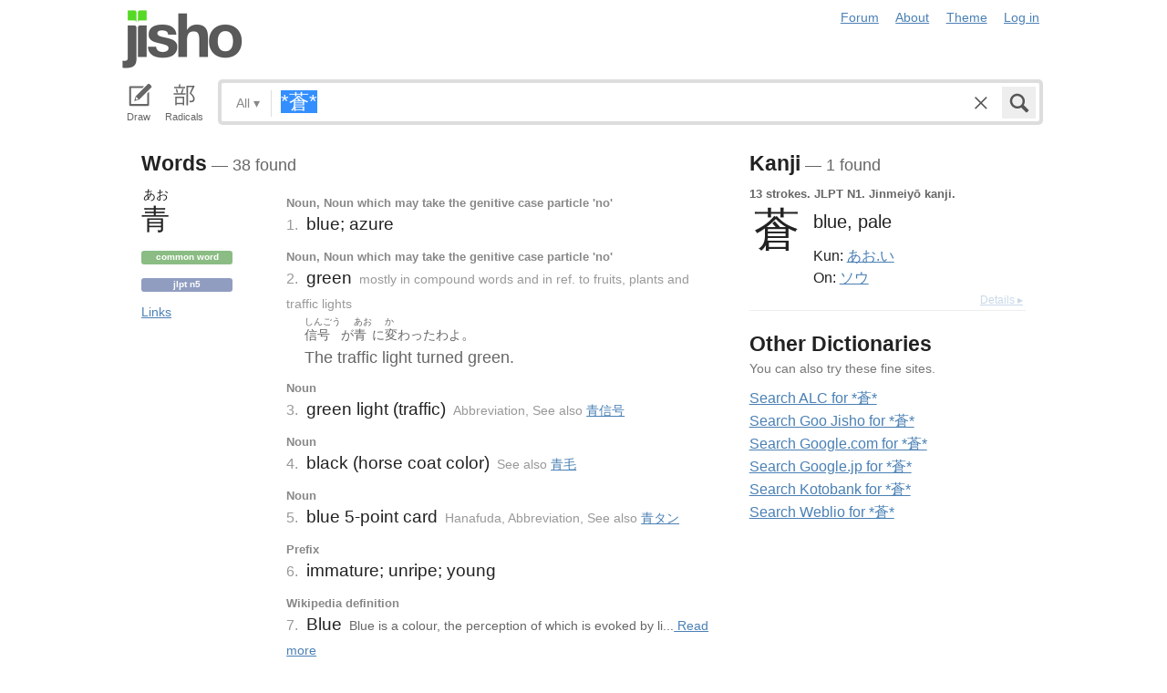

--- FILE ---
content_type: text/html; charset=utf-8
request_url: https://jisho.org/search/*%E8%92%BC*
body_size: 17593
content:
<!DOCTYPE html>
<html data-color-theme="auto">
  <head>
    <meta http-equiv="Content-type" content="text/html; charset=utf-8">
    <meta name="viewport" content="width=device-width, initial-scale=1.0, maximum-scale=1.0">
    <meta http-equiv="X-UA-Compatible" content="IE=Edge">
    <meta name="apple-mobile-web-app-title" content="Jisho">
    <meta name="theme-color" content="#47DB27">
    <link href="/opensearch.xml" rel='search' title='Jisho' type='application/opensearchdescription+xml'>
    <link rel="icon" href="https://assets.jisho.org/assets/touch-icon-017b99ca4bfd11363a97f66cc4c00b1667613a05e38d08d858aa5e2a35dce055.png">
    <link rel="apple-touch-icon" href="https://assets.jisho.org/assets/touch-icon-017b99ca4bfd11363a97f66cc4c00b1667613a05e38d08d858aa5e2a35dce055.png">
    <script>

/* Modernizr 2.6.2 (Custom Build) | MIT & BSD
 * Build: http://modernizr.com/download/#-touch-cssclasses-addtest-prefixed-teststyles-testprop-testallprops-prefixes-domprefixes
 */
;window.Modernizr=function(a,b,c){function z(a){j.cssText=a}function A(a,b){return z(m.join(a+";")+(b||""))}function B(a,b){return typeof a===b}function C(a,b){return!!~(""+a).indexOf(b)}function D(a,b){for(var d in a){var e=a[d];if(!C(e,"-")&&j[e]!==c)return b=="pfx"?e:!0}return!1}function E(a,b,d){for(var e in a){var f=b[a[e]];if(f!==c)return d===!1?a[e]:B(f,"function")?f.bind(d||b):f}return!1}function F(a,b,c){var d=a.charAt(0).toUpperCase()+a.slice(1),e=(a+" "+o.join(d+" ")+d).split(" ");return B(b,"string")||B(b,"undefined")?D(e,b):(e=(a+" "+p.join(d+" ")+d).split(" "),E(e,b,c))}var d="2.6.2",e={},f=!0,g=b.documentElement,h="modernizr",i=b.createElement(h),j=i.style,k,l={}.toString,m=" -webkit- -moz- -o- -ms- ".split(" "),n="Webkit Moz O ms",o=n.split(" "),p=n.toLowerCase().split(" "),q={},r={},s={},t=[],u=t.slice,v,w=function(a,c,d,e){var f,i,j,k,l=b.createElement("div"),m=b.body,n=m||b.createElement("body");if(parseInt(d,10))while(d--)j=b.createElement("div"),j.id=e?e[d]:h+(d+1),l.appendChild(j);return f=["&#173;",'<style id="s',h,'">',a,"</style>"].join(""),l.id=h,(m?l:n).innerHTML+=f,n.appendChild(l),m||(n.style.background="",n.style.overflow="hidden",k=g.style.overflow,g.style.overflow="hidden",g.appendChild(n)),i=c(l,a),m?l.parentNode.removeChild(l):(n.parentNode.removeChild(n),g.style.overflow=k),!!i},x={}.hasOwnProperty,y;!B(x,"undefined")&&!B(x.call,"undefined")?y=function(a,b){return x.call(a,b)}:y=function(a,b){return b in a&&B(a.constructor.prototype[b],"undefined")},Function.prototype.bind||(Function.prototype.bind=function(b){var c=this;if(typeof c!="function")throw new TypeError;var d=u.call(arguments,1),e=function(){if(this instanceof e){var a=function(){};a.prototype=c.prototype;var f=new a,g=c.apply(f,d.concat(u.call(arguments)));return Object(g)===g?g:f}return c.apply(b,d.concat(u.call(arguments)))};return e}),q.touch=function(){var c;return"ontouchstart"in a||a.DocumentTouch&&b instanceof DocumentTouch?c=!0:w(["@media (",m.join("touch-enabled),("),h,")","{#modernizr{top:9px;position:absolute}}"].join(""),function(a){c=a.offsetTop===9}),c};for(var G in q)y(q,G)&&(v=G.toLowerCase(),e[v]=q[G](),t.push((e[v]?"":"no-")+v));return e.addTest=function(a,b){if(typeof a=="object")for(var d in a)y(a,d)&&e.addTest(d,a[d]);else{a=a.toLowerCase();if(e[a]!==c)return e;b=typeof b=="function"?b():b,typeof f!="undefined"&&f&&(g.className+=" "+(b?"":"no-")+a),e[a]=b}return e},z(""),i=k=null,e._version=d,e._prefixes=m,e._domPrefixes=p,e._cssomPrefixes=o,e.testProp=function(a){return D([a])},e.testAllProps=F,e.testStyles=w,e.prefixed=function(a,b,c){return b?F(a,b,c):F(a,"pfx")},g.className=g.className.replace(/(^|\s)no-js(\s|$)/,"$1$2")+(f?" js "+t.join(" "):""),e}(this,this.document);

</script>

<script>

  Modernizr.addTest('speech', function(){
    return Modernizr.prefixed('speechRecognition', window);
  });

  Modernizr.addTest('AudioContext', function(){
    return Modernizr.prefixed('AudioContext', window);
  });

  Modernizr.addTest('getUserMedia', function(){
    return Modernizr.prefixed('getUserMedia', navigator);
  });

</script>

    <link rel="stylesheet" media="screen" href="https://assets.jisho.org/assets/application-61d8e80944056be2e8c772e3d3b243767cc3550ca5b7da4d62ba58a5604fc3c3.css" />
    <meta name="csrf-param" content="authenticity_token" />
<meta name="csrf-token" content="J3bPxv5VufbkbmmCf1i6i1BI7wAsTHLFM4j5PEvGBoOf3pIJtqHp+sz5mH0zKjttpQnKzD0cX45ZPdfLoUjWCQ==" />
    
    <link rel="shortcut icon" type="image/x-icon" href="https://assets.jisho.org/assets/favicon-062c4a0240e1e6d72c38aa524742c2d558ee6234497d91dd6b75a182ea823d65.ico" />
    <title>*蒼* - Jisho.org</title>
    <meta name="Description" content="Japanese dictionary search results for *蒼*.">
      <meta name="twitter:card" content="summary" />
      <meta name="twitter:site" content="@jisho" />
      <meta name="twitter:title" content="Japanese dictionary search for &quot;*蒼*&quot;" />
      <meta name="twitter:description" content="38 words and 1 kanji found. See the full details ..." />
  </head>
  <body class=" highlight_keyword highlight_common_readings highlight_common_representations production">
    
<header class="row collapse">
  <div class="small-4 columns">
    <h1 class="logo"><a href="/">Jisho</a></h1>
  </div>
  <div class="small-8 columns">
    <nav class="nav-main_navigation">
  <ul class="links">
    <li><a href="/forum">Forum</a></li>
    <li><a href="/about">About</a></li>
    <li>
      <div class="color_theme_picker--wrapper">
        <a href="#">Theme</a>
        <ul class="color_theme_picker--choices">
          <li><a href="/search/*%E8%92%BC*?color_theme=light&amp;exact=false&amp;original_keyword=%2A%E8%92%BC%2A">Light mode</a></li>
          <li><a href="/search/*%E8%92%BC*?color_theme=dark&amp;exact=false&amp;original_keyword=%2A%E8%92%BC%2A">Dark mode</a></li>
          <li><div>Auto</div></li>
        </ul>
      </div>
    </li> 
    <li>
      <div id="login_link">
          <a href="/auth/auth0">Log in</a>
      </div>
    </li>
  </ul>
</nav>

  </div>
</header>

    <div class="row collapse">
      <div class="large-12 columns">
        <form class="search" data-live="false" id="search" action="/search" accept-charset="UTF-8" method="get"><input name="utf8" type="hidden" value="&#x2713;" />  <div id="input_methods" class="input_methods">
    <div class="input_method_button disable-mobile-hover-background" id="handwriting_button">
      <svg viewBox="0 0 30 30" class="icon tablet-icon ">
  <use xlink:href="https://jisho.org/assets/icons-ab7975eb6f8bb532f99ba2d769be43c5431dec4c0e4d220df7367f1d954d9424.svg#tablet"></use>
</svg>

      <h4>Draw</h4>
    </div>
    <div class="input_method_button disable-mobile-hover-background" id="radical_button">
      <svg viewBox="0 0 30 30" class="icon radical-icon ">
  <use xlink:href="https://jisho.org/assets/icons-ab7975eb6f8bb532f99ba2d769be43c5431dec4c0e4d220df7367f1d954d9424.svg#radical"></use>
</svg>

      <h4>Radicals</h4>
    </div>
    <div class="input_method_button disable-mobile-hover-background" id="speech_button">
      <svg viewBox="0 0 30 30" class="icon speech-icon ">
  <use xlink:href="https://jisho.org/assets/icons-ab7975eb6f8bb532f99ba2d769be43c5431dec4c0e4d220df7367f1d954d9424.svg#speech"></use>
</svg>

      <h4>Voice</h4>
    </div>
  </div>
  <div class="overlay">
    <div id="search_main" class="main">
      <div class="inner">
        <div id="advanced_button" class="search_type">
          <span class="text" id="search_dropdown_text">All</span>
          <span class="carat">▾</span>
        </div>
        <button type="submit" class="submit icon" tabindex="2">
          <svg viewBox="0 0 30 30" class="icon search-icon ">
  <use xlink:href="https://jisho.org/assets/icons-ab7975eb6f8bb532f99ba2d769be43c5431dec4c0e4d220df7367f1d954d9424.svg#search"></use>
</svg>

        </button>
        <a class="search-form_clear-button_js search-form_clear-button icon" accesskey="1" tabindex="3">
          <svg viewBox="0 0 30 30" class="icon clear-icon ">
  <use xlink:href="https://jisho.org/assets/icons-ab7975eb6f8bb532f99ba2d769be43c5431dec4c0e4d220df7367f1d954d9424.svg#clear"></use>
</svg>

        </a>

        <div class="text_input">
          <div class="hidden range"></div>
          <input
            type="text"
            class="keyword japanese_gothic"
            name="keyword"
            id="keyword"
            value="*蒼*"
            tabindex="1"
            lang="ja"
            autocapitalize="off"
            autocomplete="off"
            autocorrect="off"
            spellcheck="false"
            placeholder="English, Japanese, Romaji, words or text"
            data-autoload="true"
            data-effective-keyword="actual"
          />
        </div>
      </div>
      <div id="search_sub" class="sub">
        <div id="radical_area" class="area radical">
  <div class="results_wrapper">
  <div class="results">
    <div class="list">
      <div class="instructions">
        <div class="vertical-bottom">
          <div class="vertical-bottom-inner">
            
    <div class="arrow">▾</div>
    <div class="text">
      Find kanji by their parts. Click on
      <svg viewBox="0 0 30 30" class="icon reset-icon inline">
  <use xlink:href="https://jisho.org/assets/icons-ab7975eb6f8bb532f99ba2d769be43c5431dec4c0e4d220df7367f1d954d9424.svg#reset"></use>
</svg>

      to reset radicals.
    </div>

          </div>
        </div>
      </div>
    </div>
    <div class="show_more">More</div>
    <div class="show_less link">Less</div>
  </div>
  <div class="scroll_indicator show-for-small-only"></div>
</div>
  <!-- <p>
  Click on the parts that are in the kanji you are looking for. You can click on them again to de-select them.
  <input type="button" value="Reset" id="reset_button" onclick='Radicals.reset()' />
</p> -->

<ul class="radical_table clearfix" lang="ja">
  <li class="reset_icon_list_item">
    <svg viewBox="0 0 30 30" class="icon reset-icon reset_radicals" title="Reset selection">
  <use xlink:href="https://jisho.org/assets/icons-ab7975eb6f8bb532f99ba2d769be43c5431dec4c0e4d220df7367f1d954d9424.svg#reset"></use>
</svg>

  </li>
  <li class="number">1</li>
  <li class="radical" data-radical="1">一</li>
  <li class="radical" data-radical="2">｜</li>
  <li class="radical" data-radical="3">丶</li>
  <li class="radical" data-radical="4">ノ</li>
  <li class="radical" data-radical="5">乙</li>
  <li class="radical" data-radical="6">亅</li>
  <li class="number">2</li>
  <li class="radical" data-radical="7">二</li>
  <li class="radical" data-radical="8">亠</li>
  <li class="radical" data-radical="9">人</li>
  <li class="radical radical-image radical-10" data-radical="10" data-radk="化">⺅</li>
  <li class="radical radical-image radical-11" data-radical="11" data-radk="个">𠆢</li>
  <li class="radical" data-radical="12">儿</li>
  <li class="radical" data-radical="13">入</li>
  <li class="radical" data-radical="14">ハ</li>
  <li class="radical radical-image radical-15" data-radical="15" data-radk="并">丷</li>
  <li class="radical" data-radical="16">冂</li>
  <li class="radical" data-radical="17">冖</li>
  <li class="radical" data-radical="18">冫</li>
  <li class="radical" data-radical="19">几</li>
  <li class="radical" data-radical="20">凵</li>
  <li class="radical" data-radical="21">刀</li>
  <li class="radical radical-image radical-22" data-radical="22" data-radk="刈">⺉</li>
  <li class="radical" data-radical="23">力</li>
  <li class="radical" data-radical="24">勹</li>
  <li class="radical" data-radical="25">匕</li>
  <li class="radical" data-radical="26">匚</li>
  <li class="radical" data-radical="27">十</li>
  <li class="radical" data-radical="28">卜</li>
  <li class="radical" data-radical="29">卩</li>
  <li class="radical" data-radical="30">厂</li>
  <li class="radical" data-radical="31">厶</li>
  <li class="radical" data-radical="32">又</li>
  <li class="radical" data-radical="33">マ</li>
  <li class="radical" data-radical="34">九</li>
  <li class="radical" data-radical="35">ユ</li>
  <li class="radical" data-radical="36">乃</li>
  <li class="radical" data-radical="360" data-radk="乞">𠂉</li>
  <li class="number">3</li>
  <li class="radical radical-image radical-37" data-radical="37" data-radk="込">⻌</li>
  <li class="radical" data-radical="38">口</li>
  <li class="radical" data-radical="39">囗</li>
  <li class="radical" data-radical="40">土</li>
  <li class="radical" data-radical="41">士</li>
  <li class="radical" data-radical="42">夂</li>
  <li class="radical" data-radical="43">夕</li>
  <li class="radical" data-radical="44">大</li>
  <li class="radical" data-radical="45">女</li>
  <li class="radical" data-radical="46">子</li>
  <li class="radical" data-radical="47">宀</li>
  <li class="radical" data-radical="48">寸</li>
  <li class="radical" data-radical="49">小</li>
  <li class="radical radical-image radical-50" data-radical="50" data-radk="尚">⺌</li>
  <li class="radical" data-radical="51">尢</li>
  <li class="radical" data-radical="52">尸</li>
  <li class="radical" data-radical="53">屮</li>
  <li class="radical" data-radical="54">山</li>
  <li class="radical" data-radical="55">川</li>
  <li class="radical" data-radical="56">巛</li>
  <li class="radical" data-radical="57">工</li>
  <li class="radical" data-radical="58">已</li>
  <li class="radical" data-radical="59">巾</li>
  <li class="radical" data-radical="60">干</li>
  <li class="radical" data-radical="61">幺</li>
  <li class="radical" data-radical="62">广</li>
  <li class="radical" data-radical="63">廴</li>
  <li class="radical" data-radical="64">廾</li>
  <li class="radical" data-radical="65">弋</li>
  <li class="radical" data-radical="66">弓</li>
  <li class="radical" data-radical="67">ヨ</li>
  <li class="radical" data-radical="68">彑</li>
  <li class="radical" data-radical="69">彡</li>
  <li class="radical" data-radical="70">彳</li>
  <li class="radical radical-image radical-71" data-radical="71" data-radk="忙">⺖</li>
  <li class="radical radical-image radical-72" data-radical="72" data-radk="扎">⺘</li>
  <li class="radical radical-image radical-73" data-radical="73" data-radk="汁">⺡</li>
  <li class="radical radical-image radical-74" data-radical="74" data-radk="犯">⺨</li>
  <li class="radical radical-image radical-75" data-radical="75" data-radk="艾">⺾</li>
  <li class="radical radical-image radical-76" data-radical="76" data-radk="邦">⻏</li>
  <li class="radical radical-image radical-77" data-radical="77" data-radk="阡">⻖</li>
  <li class="radical" data-radical="78">也</li>
  <li class="radical" data-radical="79">亡</li>
  <li class="radical" data-radical="80">及</li>
  <li class="radical" data-radical="81">久</li>
  <li class="number">4</li>
  <li class="radical radical-image radical-82" data-radical="82" data-radk="老">⺹</li>
  <li class="radical" data-radical="83">心</li>
  <li class="radical" data-radical="84">戈</li>
  <li class="radical" data-radical="85">戸</li>
  <li class="radical" data-radical="86">手</li>
  <li class="radical" data-radical="87">支</li>
  <li class="radical" data-radical="88">攵</li>
  <li class="radical" data-radical="89">文</li>
  <li class="radical" data-radical="90">斗</li>
  <li class="radical" data-radical="91">斤</li>
  <li class="radical" data-radical="92">方</li>
  <li class="radical" data-radical="93">无</li>
  <li class="radical" data-radical="94">日</li>
  <li class="radical" data-radical="95">曰</li>
  <li class="radical" data-radical="96">月</li>
  <li class="radical" data-radical="97">木</li>
  <li class="radical" data-radical="98">欠</li>
  <li class="radical" data-radical="99">止</li>
  <li class="radical" data-radical="100">歹</li>
  <li class="radical" data-radical="101">殳</li>
  <li class="radical" data-radical="102">比</li>
  <li class="radical" data-radical="103">毛</li>
  <li class="radical" data-radical="104">氏</li>
  <li class="radical" data-radical="105">气</li>
  <li class="radical" data-radical="106">水</li>
  <li class="radical" data-radical="107">火</li>
  <li class="radical radical-image radical-108" data-radical="108" data-radk="杰">⺣</li>
  <li class="radical" data-radical="109">爪</li>
  <li class="radical" data-radical="110">父</li>
  <li class="radical" data-radical="111">爻</li>
  <li class="radical" data-radical="112">爿</li>
  <li class="radical" data-radical="113">片</li>
  <li class="radical" data-radical="114">牛</li>
  <li class="radical" data-radical="115">犬</li>
  <li class="radical radical-image radical-116" data-radical="116" data-radk="礼">⺭</li>
  <li class="radical" data-radical="117">王</li>
  <li class="radical" data-radical="118">元</li>
  <li class="radical" data-radical="119">井</li>
  <li class="radical" data-radical="120">勿</li>
  <li class="radical" data-radical="121">尤</li>
  <li class="radical" data-radical="122">五</li>
  <li class="radical" data-radical="123">屯</li>
  <li class="radical" data-radical="124">巴</li>
  <li class="radical" data-radical="125">毋</li>
  <li class="number">5</li>
  <li class="radical" data-radical="126">玄</li>
  <li class="radical" data-radical="127">瓦</li>
  <li class="radical" data-radical="128">甘</li>
  <li class="radical" data-radical="129">生</li>
  <li class="radical" data-radical="130">用</li>
  <li class="radical" data-radical="131">田</li>
  <li class="radical" data-radical="132">疋</li>
  <li class="radical radical-image radical-133" data-radical="133" data-radk="疔">疒</li>
  <li class="radical" data-radical="134">癶</li>
  <li class="radical" data-radical="135">白</li>
  <li class="radical" data-radical="136">皮</li>
  <li class="radical" data-radical="137">皿</li>
  <li class="radical" data-radical="138">目</li>
  <li class="radical" data-radical="139">矛</li>
  <li class="radical" data-radical="140">矢</li>
  <li class="radical" data-radical="141">石</li>
  <li class="radical" data-radical="142">示</li>
  <li class="radical radical-image radical-143" data-radical="143" data-radk="禹">禸</li>
  <li class="radical" data-radical="144">禾</li>
  <li class="radical" data-radical="145">穴</li>
  <li class="radical" data-radical="146">立</li>
  <li class="radical radical-image radical-147" data-radical="147" data-radk="初">⻂</li>
  <li class="radical" data-radical="148">世</li>
  <li class="radical" data-radical="149">巨</li>
  <li class="radical" data-radical="150">冊</li>
  <li class="radical" data-radical="151">母</li>
  <li class="radical radical-image radical-152" data-radical="152" data-radk="買">⺲</li>
  <li class="radical" data-radical="153">牙</li>
  <li class="number">6</li>
  <li class="radical" data-radical="154">瓜</li>
  <li class="radical" data-radical="155">竹</li>
  <li class="radical" data-radical="156">米</li>
  <li class="radical" data-radical="157">糸</li>
  <li class="radical" data-radical="158">缶</li>
  <li class="radical" data-radical="159">羊</li>
  <li class="radical" data-radical="160">羽</li>
  <li class="radical" data-radical="161">而</li>
  <li class="radical" data-radical="162">耒</li>
  <li class="radical" data-radical="163">耳</li>
  <li class="radical" data-radical="164">聿</li>
  <li class="radical" data-radical="165">肉</li>
  <li class="radical" data-radical="166">自</li>
  <li class="radical" data-radical="167">至</li>
  <li class="radical" data-radical="168">臼</li>
  <li class="radical" data-radical="169">舌</li>
  <li class="radical" data-radical="170">舟</li>
  <li class="radical" data-radical="171">艮</li>
  <li class="radical" data-radical="172">色</li>
  <li class="radical" data-radical="173">虍</li>
  <li class="radical" data-radical="174">虫</li>
  <li class="radical" data-radical="175">血</li>
  <li class="radical" data-radical="176">行</li>
  <li class="radical" data-radical="177">衣</li>
  <li class="radical" data-radical="178">西</li>
  <li class="number">7</li>
  <li class="radical" data-radical="179">臣</li>
  <li class="radical" data-radical="180">見</li>
  <li class="radical" data-radical="181">角</li>
  <li class="radical" data-radical="182">言</li>
  <li class="radical" data-radical="183">谷</li>
  <li class="radical" data-radical="184">豆</li>
  <li class="radical" data-radical="185">豕</li>
  <li class="radical" data-radical="186">豸</li>
  <li class="radical" data-radical="187">貝</li>
  <li class="radical" data-radical="188">赤</li>
  <li class="radical" data-radical="189">走</li>
  <li class="radical" data-radical="190">足</li>
  <li class="radical" data-radical="191">身</li>
  <li class="radical" data-radical="192">車</li>
  <li class="radical" data-radical="193">辛</li>
  <li class="radical" data-radical="194">辰</li>
  <li class="radical" data-radical="195">酉</li>
  <li class="radical" data-radical="196">釆</li>
  <li class="radical" data-radical="197">里</li>
  <li class="radical" data-radical="198">舛</li>
  <li class="radical" data-radical="199">麦</li>
  <li class="number">8</li>
  <li class="radical" data-radical="200">金</li>
  <li class="radical" data-radical="201">長</li>
  <li class="radical" data-radical="202">門</li>
  <li class="radical" data-radical="203">隶</li>
  <li class="radical" data-radical="204">隹</li>
  <li class="radical" data-radical="205">雨</li>
  <li class="radical" data-radical="206">青</li>
  <li class="radical" data-radical="207">非</li>
  <li class="radical" data-radical="208">奄</li>
  <li class="radical" data-radical="209">岡</li>
  <li class="radical" data-radical="210">免</li>
  <li class="radical" data-radical="211">斉</li>
  <li class="number">9</li>
  <li class="radical" data-radical="212">面</li>
  <li class="radical" data-radical="213">革</li>
  <li class="radical" data-radical="214">韭</li>
  <li class="radical" data-radical="215">音</li>
  <li class="radical" data-radical="216">頁</li>
  <li class="radical" data-radical="217">風</li>
  <li class="radical" data-radical="218">飛</li>
  <li class="radical" data-radical="219">食</li>
  <li class="radical" data-radical="220">首</li>
  <li class="radical" data-radical="221">香</li>
  <li class="radical" data-radical="222">品</li>
  <li class="number">10</li>
  <li class="radical" data-radical="223">馬</li>
  <li class="radical" data-radical="224">骨</li>
  <li class="radical" data-radical="225">高</li>
  <li class="radical" data-radical="226">髟</li>
  <li class="radical" data-radical="227">鬥</li>
  <li class="radical" data-radical="228">鬯</li>
  <li class="radical" data-radical="229">鬲</li>
  <li class="radical" data-radical="230">鬼</li>
  <li class="radical" data-radical="231">竜</li>
  <li class="radical" data-radical="232">韋</li>
  <li class="number">11</li>
  <li class="radical" data-radical="233">魚</li>
  <li class="radical" data-radical="234">鳥</li>
  <li class="radical" data-radical="235">鹵</li>
  <li class="radical" data-radical="236">鹿</li>
  <li class="radical" data-radical="237">麻</li>
  <li class="radical" data-radical="238">亀</li>
  <li class="radical radical-image radical-239" data-radical="239" data-radk="滴">啇</li>
  <li class="radical" data-radical="240">黄</li>
  <li class="radical" data-radical="241">黒</li>
  <li class="number">12</li>
  <li class="radical" data-radical="242">黍</li>
  <li class="radical" data-radical="243">黹</li>
  <li class="radical" data-radical="244">無</li>
  <li class="radical" data-radical="245">歯</li>
  <li class="number">13</li>
  <li class="radical" data-radical="246">黽</li>
  <li class="radical" data-radical="247">鼎</li>
  <li class="radical" data-radical="248">鼓</li>
  <li class="radical" data-radical="249">鼠</li>
  <li class="number">14</li>
  <li class="radical" data-radical="250">鼻</li>
  <li class="radical" data-radical="251">齊</li>
  <li class="number">17</li>
  <li class="radical" data-radical="252">龠</li>
</ul>

</div>

        <div id="handwriting_area" class="area handwriting" data-url="/handwriting">
  <div class="results_wrapper">
  <div class="results">
    <div class="list">
      <div class="instructions">
        <div class="vertical-bottom">
          <div class="vertical-bottom-inner">
            
    <div class="arrow">▾</div>
    <div class="text">Input kanji by handwriting. Just start drawing!</div>

          </div>
        </div>
      </div>
    </div>
    <div class="show_more">More</div>
    <div class="show_less link">Less</div>
  </div>
  <div class="scroll_indicator show-for-small-only"></div>
</div>
  <div class="inputs">
    <div class="panel disablePanZoomInIE">
  <canvas width="310" height="275"></canvas>
  <svg viewBox="0 0 30 30" class="icon pencil-icon ">
  <use xlink:href="https://jisho.org/assets/icons-ab7975eb6f8bb532f99ba2d769be43c5431dec4c0e4d220df7367f1d954d9424.svg#pencil"></use>
</svg>

  <div class="buttons">
    <button type="button" class="tiny reset button">Clear</button>
    <button type="button" class="tiny back button">Back</button>
  </div>
</div>

    <div class="panel disablePanZoomInIE">
  <canvas width="310" height="275"></canvas>
  <svg viewBox="0 0 30 30" class="icon pencil-icon ">
  <use xlink:href="https://jisho.org/assets/icons-ab7975eb6f8bb532f99ba2d769be43c5431dec4c0e4d220df7367f1d954d9424.svg#pencil"></use>
</svg>

  <div class="buttons">
    <button type="button" class="tiny reset button">Clear</button>
    <button type="button" class="tiny back button">Back</button>
  </div>
</div>

  </div>
</div>

        <div id="speech_area" class="area speech">

  <div class="speech_results"></div>

  <div class="explanation">
    <div class="arrow">▴</div>
    <div class="text">
      Speak! You can use words like "back", "clear", "stop", "input", or "search".  At any time say "Japanese" to switch to Japanese (requires permissions again).
    </div>
  </div>

  <div class="buttons">
    <button class="tiny english">English</button>
    <button class="tiny japanese">Japanese</button>
  </div>
</div>

        <div id="advanced_area" class="hidden area advanced">
  <div class="filters">
  <ul class="button-group radius" data-filter-group="type">
    <li><a accesskey="a" class=" filter small button active" data-filter="type-all" href="//jisho.org/search/%E8%92%BC%EF%BC%8A">All</a></li>
    <li><a accesskey="w" class=" filter small button" data-filter="words" href="//jisho.org/search/%E8%92%BC%EF%BC%8A">Words</a></li>
    <li><a accesskey="k" class=" filter small button" data-filter="kanji" href="//jisho.org/search/%E8%92%BC%EF%BC%8A">Kanji</a></li>
    <li><a accesskey="s" class=" filter small button" data-filter="sentences" href="//jisho.org/search/%E8%92%BC%EF%BC%8A">Sentences</a></li>
    <li><a accesskey="n" class=" filter small button" data-filter="names" href="//jisho.org/search/%E8%92%BC%EF%BC%8A">Names</a></li>
  </ul>
    <ul class="button-group radius" data-filter-group="pos">
      <li><a class=" filter small button active" data-filter="pos-all" href="//jisho.org/search/%E8%92%BC%EF%BC%8A">All</a></li>
      <li><a class=" filter small button" data-filter="noun" href="//jisho.org/search/%E8%92%BC%EF%BC%8A">Nouns</a></li>
      <li><a class=" filter small button" data-filter="verb" href="//jisho.org/search/%E8%92%BC%EF%BC%8A">Verbs</a></li>
      <li><a class=" filter small button" data-filter="adjective" href="//jisho.org/search/%E8%92%BC%EF%BC%8A">Adjectives</a></li>
      <li><a class=" filter small button" data-filter="particle" href="//jisho.org/search/%E8%92%BC%EF%BC%8A">Particles</a></li>
      <li><a class=" filter small button" data-filter="counter" href="//jisho.org/search/%E8%92%BC%EF%BC%8A">Counters</a></li>
    </ul>
    <ul class="button-group radius" data-filter-group="level">
      <li><a class=" filter small button active" data-filter="level-all" href="//jisho.org/search/%E8%92%BC%EF%BC%8A">All</a></li>
        <li><a class=" filter small button" data-filter="common" href="//jisho.org/search/%E8%92%BC%EF%BC%8A">Common</a></li>
      <li><a class=" filter small button" data-filter="jlpt-n1" href="//jisho.org/search/%E8%92%BC%EF%BC%8A">JLPT N1</a></li>
      <li><a class=" filter small button" data-filter="jlpt-n2" href="//jisho.org/search/%E8%92%BC%EF%BC%8A">JLPT N2</a></li>
      <li><a class=" filter small button" data-filter="jlpt-n3" href="//jisho.org/search/%E8%92%BC%EF%BC%8A">JLPT N3</a></li>
      <li><a class=" filter small button" data-filter="jlpt-n4" href="//jisho.org/search/%E8%92%BC%EF%BC%8A">JLPT N4</a></li>
      <li><a class=" filter small button" data-filter="jlpt-n5" href="//jisho.org/search/%E8%92%BC%EF%BC%8A">JLPT N5</a></li>
    </ul>
  <p>
    Read the <a href="//jisho.org/docs">advanced search options documentation</a> for a full list of available search options.
  </p>
</div>

</div>

      </div>
    </div>
  </div>

</form>
      </div>
    </div>
    <div id="inflection_modal" class="reveal-modal small" data-reveal>
      <div class="modal_content"></div>
      <a class="close-reveal-modal">&#215;</a>
    </div>
    <div id="page_container" class="row">
      <div class="large-12 columns">
        
        

<div id="main_results">
  <div id="result_area">




  </div>

  <div class="row">



      <div id="primary" class="large-8 columns">


          <div class="concepts">
              <h4>Words<span class="result_count"> — 38 found</span></h4>
            

<div class="concept_light clearfix">
  <div class="concept_light-wrapper  columns zero-padding">
    <div class="concept_light-readings japanese japanese_gothic" lang="ja">
      <div class="concept_light-representation">      <span class="furigana">
        <span class="kanji-2-up kanji">あお</span>
      </span>
      <span class="text">
        青
      </span>
</div>
    </div>

      <div class="concept_light-status">
        <span class="concept_light-tag concept_light-common success label">Common word</span> <span class="concept_light-tag label">JLPT N5</span>  <a class="concept_light-status_link" data-dropdown="links_drop_51859b87d5dda72954011c84" data-options="is_hover:true; hover_timeout:300" href="#">Links</a><ul class="f-dropdown" id="links_drop_51859b87d5dda72954011c84" data-dropdown-content="data-dropdown-content"><li><a href="/search/%E9%9D%92%20%23sentences">Sentence search for 青</a></li><li><a href="/search/%E3%81%82%E3%81%8A%20%23sentences">Sentence search for あお</a></li><li><a href="/search/%E8%92%BC%20%23sentences">Sentence search for 蒼</a></li><li><a href="/search/%E7%A2%A7%20%23sentences">Sentence search for 碧</a></li><li><a href="//jisho.org/search/%E9%9D%92%20%23kanji">Kanji details for 青</a></li><li><a href="https://www.edrdg.org/jmwsgi/edform.py?svc=jmdict&amp;sid=&amp;q=1381380&amp;a=2">Edit in JMdict</a></li></ul>
      </div>
  </div>


  <div class="concept_light-meanings medium-9 columns">
    <div class='meanings-wrapper'><div class="meaning-tags">Noun, Noun which may take the genitive case particle &#39;no&#39;</div><div class="meaning-wrapper"><div class="meaning-definition zero-padding"><span class="meaning-definition-section_divider">1. </span><span class="meaning-meaning">blue; azure</span><span>&#8203;</span></div></div><div class="meaning-tags">Noun, Noun which may take the genitive case particle &#39;no&#39;</div><div class="meaning-wrapper"><div class="meaning-definition zero-padding"><span class="meaning-definition-section_divider">2. </span><span class="meaning-meaning">green</span><span>&#8203;</span><span class="supplemental_info"><span class="sense-tag tag-info">mostly in compound words and in ref. to fruits, plants and traffic lights</span></span></div><span class="sentences zero-padding"><div class="sentence" style=""><ul class="japanese japanese_gothic clearfix" lang="ja"><li class="clearfix"><span class="furigana">しんごう</span><span class="unlinked">信号</span></li><li class="clearfix"><span class="unlinked">が</span></li><li class="clearfix"><span class="furigana">あお</span><span class="unlinked"><span class="hit">青</span></span></li><li class="clearfix"><span class="unlinked">に</span></li><li class="clearfix"><span class="furigana">か</span><span class="unlinked">変わった</span></li><li class="clearfix"><span class="unlinked">わ</span></li><li class="clearfix"><span class="unlinked">よ</span></li>。</ul><span class="english" lang="en">The traffic light turned green.</span></div></span></div><div class="meaning-tags">Noun</div><div class="meaning-wrapper"><div class="meaning-definition zero-padding"><span class="meaning-definition-section_divider">3. </span><span class="meaning-meaning">green light (traffic)</span><span>&#8203;</span><span class="supplemental_info"><span class="sense-tag tag-tag">Abbreviation</span>, <span class="sense-tag tag-see_also">See also <a href="/search/%E9%9D%92%E4%BF%A1%E5%8F%B7">青信号</a></span></span></div></div><div class="meaning-tags">Noun</div><div class="meaning-wrapper"><div class="meaning-definition zero-padding"><span class="meaning-definition-section_divider">4. </span><span class="meaning-meaning">black (horse coat color)</span><span>&#8203;</span><span class="supplemental_info"><span class="sense-tag tag-see_also">See also <a href="/search/%E9%9D%92%E6%AF%9B">青毛</a></span></span></div></div><div class="meaning-tags">Noun</div><div class="meaning-wrapper"><div class="meaning-definition zero-padding"><span class="meaning-definition-section_divider">5. </span><span class="meaning-meaning">blue 5-point card</span><span>&#8203;</span><span class="supplemental_info"><span class="sense-tag tag-tag">Hanafuda</span>, <span class="sense-tag tag-tag">Abbreviation</span>, <span class="sense-tag tag-see_also">See also <a href="/search/%E9%9D%92%E3%82%BF%E3%83%B3">青タン</a></span></span></div></div><div class="meaning-tags">Prefix</div><div class="meaning-wrapper"><div class="meaning-definition zero-padding"><span class="meaning-definition-section_divider">6. </span><span class="meaning-meaning">immature; unripe; young</span><span>&#8203;</span></div></div><div class="meaning-tags">Wikipedia definition</div><div class="meaning-wrapper"><div class="meaning-definition zero-padding"><span class="meaning-definition-section_divider">7. </span><span class="meaning-meaning">Blue</span><span>&#8203;</span><span class="meaning-abstract">Blue is a colour, the perception of which is evoked by li...<a href="//jisho.org/word/%E9%9D%92"> Read more</a></span></div></div><div class="meaning-tags">Other forms</div><div class="meaning-wrapper"><div class="meaning-definition zero-padding"><span class="meaning-meaning"><span class="break-unit">蒼 【あお】</span>、<span class="break-unit">碧 【あお】</span></span></div></div></div>
  </div>


    <a class="light-details_link" href="//jisho.org/word/%E9%9D%92">Details ▸</a>
</div>



<div class="concept_light clearfix">
  <div class="concept_light-wrapper  columns zero-padding">
    <div class="concept_light-readings japanese japanese_gothic" lang="ja">
      <div class="concept_light-representation">      <span class="furigana">
        <span class="kanji-2-up kanji">あお</span><span></span>
      </span>
      <span class="text">
        青<span>い</span>
      </span>
</div>
    </div>

      <div class="concept_light-status">
        <span class="concept_light-tag concept_light-common success label">Common word</span> <span class="concept_light-tag label">JLPT N5</span> <span class="concept_light-tag label"><a href='http://wanikani.com/'>Wanikani level 5</a></span> <audio id="audio_青い:あおい" preload="none"><source src="//d1vjc5dkcd3yh2.cloudfront.net/audio/d1e5658f2d3068cb27841b965d0326ca.mp3" type="audio/mpeg"></source><source src="//d1vjc5dkcd3yh2.cloudfront.net/audio_ogg/d1e5658f2d3068cb27841b965d0326ca.ogg" type="audio/ogg"></source></audio><a class="concept_audio concept_light-status_link" data-id="audio_青い:あおい">Play audio</a> <a href="#" class="concept_light-status_link show_inflection_table" data-word="青い" data-pos="adj-i" data-caption="I-adjective (keiyoushi)">Show inflections</a> <a class="concept_light-status_link" data-dropdown="links_drop_51859b87d5dda72954011c86" data-options="is_hover:true; hover_timeout:300" href="#">Links</a><ul class="f-dropdown" id="links_drop_51859b87d5dda72954011c86" data-dropdown-content="data-dropdown-content"><li><a href="/search/%E9%9D%92%E3%81%84%20%23sentences">Sentence search for 青い</a></li><li><a href="/search/%E3%81%82%E3%81%8A%E3%81%84%20%23sentences">Sentence search for あおい</a></li><li><a href="/search/%E8%92%BC%E3%81%84%20%23sentences">Sentence search for 蒼い</a></li><li><a href="/search/%E7%A2%A7%E3%81%84%20%23sentences">Sentence search for 碧い</a></li><li><a href="//jisho.org/search/%E9%9D%92%20%23kanji">Kanji details for 青</a></li><li><a href="https://www.edrdg.org/jmwsgi/edform.py?svc=jmdict&amp;sid=&amp;q=1381390&amp;a=2">Edit in JMdict</a></li></ul>
      </div>
  </div>


  <div class="concept_light-meanings medium-9 columns">
    <div class='meanings-wrapper'><div class="meaning-tags">I-adjective (keiyoushi)</div><div class="meaning-wrapper"><div class="meaning-definition zero-padding"><span class="meaning-definition-section_divider">1. </span><span class="meaning-meaning">blue; azure</span><span>&#8203;</span></div><span class="sentences zero-padding"><div class="sentence" style=""><ul class="japanese japanese_gothic clearfix" lang="ja"><li class="clearfix"><span class="unlinked">なぜ</span></li><li class="clearfix"><span class="furigana">そら</span><span class="unlinked">空</span></li><li class="clearfix"><span class="unlinked">が</span></li><li class="clearfix"><span class="furigana">あお</span><span class="unlinked"><span class="hit">青い</span></span></li><li class="clearfix"><span class="unlinked">か</span></li><li class="clearfix"><span class="furigana">し</span><span class="unlinked">知っている</span></li><li class="clearfix"><span class="unlinked">か</span></li>。</ul><span class="english" lang="en">Do you know why the sky is blue?</span></div></span></div><div class="meaning-tags">I-adjective (keiyoushi)</div><div class="meaning-wrapper"><div class="meaning-definition zero-padding"><span class="meaning-definition-section_divider">2. </span><span class="meaning-meaning">green</span><span>&#8203;</span><span class="supplemental_info"><span class="sense-tag tag-info">mostly archaic or in ref. to fruits, vegetables and traffic lights</span></span></div></div><div class="meaning-tags">I-adjective (keiyoushi)</div><div class="meaning-wrapper"><div class="meaning-definition zero-padding"><span class="meaning-definition-section_divider">3. </span><span class="meaning-meaning">pale (facial color); gray; grey</span><span>&#8203;</span><span class="supplemental_info"><span class="sense-tag tag-restriction">Only applies to 青い</span>, <span class="sense-tag tag-restriction">Only applies to 蒼い</span></span></div><span class="sentences zero-padding"><div class="sentence" style=""><ul class="japanese japanese_gothic clearfix" lang="ja"><li class="clearfix"><span class="unlinked">その</span></li><li class="clearfix"><span class="furigana">し</span><span class="unlinked">知らせ</span></li><li class="clearfix"><span class="unlinked">を</span></li><li class="clearfix"><span class="furigana">き</span><span class="unlinked">聞いた</span></li><li class="clearfix"><span class="unlinked">とたんに</span></li><li class="clearfix"><span class="furigana">かのじょ</span><span class="unlinked">彼女</span></li><li class="clearfix"><span class="unlinked">は</span></li><li class="clearfix"><span class="furigana">あお</span><span class="unlinked">青く</span></li><li class="clearfix"><span class="unlinked">なった</span></li>。</ul><span class="english" lang="en">The moment she heard the news, she turned pale.</span></div></span></div><div class="meaning-tags">I-adjective (keiyoushi)</div><div class="meaning-wrapper"><div class="meaning-definition zero-padding"><span class="meaning-definition-section_divider">4. </span><span class="meaning-meaning">unripe; inexperienced</span><span>&#8203;</span><span class="supplemental_info"><span class="sense-tag tag-restriction">Only applies to 青い</span>, <span class="sense-tag tag-restriction">Only applies to 蒼い</span></span></div><span class="sentences zero-padding"><div class="sentence" style=""><ul class="japanese japanese_gothic clearfix" lang="ja"><li class="clearfix"><span class="furigana">おまえ</span><span class="unlinked">お前</span></li><li class="clearfix"><span class="unlinked">は</span></li><li class="clearfix"><span class="unlinked">まだ</span></li>「<li class="clearfix"><span class="furigana">あお</span><span class="unlinked"><span class="hit">青い</span></span></li>」<li class="clearfix"><span class="unlinked">な</span></li>。</ul><span class="english" lang="en">You're still green.</span></div></span></div><div class="meaning-tags">Other forms</div><div class="meaning-wrapper"><div class="meaning-definition zero-padding"><span class="meaning-meaning"><span class="break-unit">蒼い 【あおい】</span>、<span class="break-unit">碧い 【あおい】</span></span></div></div><div class="meaning-tags">Notes</div><div class="meaning-wrapper"><div class="meaning-definition meaning-representation_notes zero-padding"><span class="">碧い: Rarely-used kanji form.</span></div></div></div>
  </div>


    <a class="light-details_link" href="//jisho.org/word/%E9%9D%92%E3%81%84">Details ▸</a>
</div>



<div class="concept_light clearfix">
  <div class="concept_light-wrapper  columns zero-padding">
    <div class="concept_light-readings japanese japanese_gothic" lang="ja">
      <div class="concept_light-representation">      <span class="furigana">
        <span class="kanji-2-up kanji">あお</span><span class="kanji-2-up kanji">じろ</span><span></span>
      </span>
      <span class="text">
        青白<span>い</span>
      </span>
</div>
    </div>

      <div class="concept_light-status">
        <span class="concept_light-tag concept_light-common success label">Common word</span> <span class="concept_light-tag label">JLPT N2</span>  <a href="#" class="concept_light-status_link show_inflection_table" data-word="青白い" data-pos="adj-i" data-caption="I-adjective (keiyoushi)">Show inflections</a> <a class="concept_light-status_link" data-dropdown="links_drop_51859b88d5dda72954011ccc" data-options="is_hover:true; hover_timeout:300" href="#">Links</a><ul class="f-dropdown" id="links_drop_51859b88d5dda72954011ccc" data-dropdown-content="data-dropdown-content"><li><a href="/search/%E9%9D%92%E7%99%BD%E3%81%84%20%23sentences">Sentence search for 青白い</a></li><li><a href="/search/%E3%81%82%E3%81%8A%E3%81%98%E3%82%8D%E3%81%84%20%23sentences">Sentence search for あおじろい</a></li><li><a href="/search/%E8%92%BC%E7%99%BD%E3%81%84%20%23sentences">Sentence search for 蒼白い</a></li><li><a href="//jisho.org/search/%E9%9D%92%E7%99%BD%20%23kanji">Kanji details for 青 and 白</a></li><li><a href="https://www.edrdg.org/jmwsgi/edform.py?svc=jmdict&amp;sid=&amp;q=1381760&amp;a=2">Edit in JMdict</a></li></ul>
      </div>
  </div>


  <div class="concept_light-meanings medium-9 columns">
    <div class='meanings-wrapper'><div class="meaning-tags">I-adjective (keiyoushi)</div><div class="meaning-wrapper"><div class="meaning-definition zero-padding"><span class="meaning-definition-section_divider">1. </span><span class="meaning-meaning">pale; pallid</span><span>&#8203;</span></div><span class="sentences zero-padding"><div class="sentence" style=""><ul class="japanese japanese_gothic clearfix" lang="ja">ジョン<li class="clearfix"><span class="unlinked">が</span></li><li class="clearfix"><span class="furigana">もど</span><span class="unlinked">戻ってきた</span></li><li class="clearfix"><span class="unlinked">とき</span></li>、<li class="clearfix"><span class="furigana">かれ</span><span class="unlinked">彼</span></li><li class="clearfix"><span class="unlinked">は</span></li><li class="clearfix"><span class="unlinked">まるで</span></li><li class="clearfix"><span class="furigana">ゆうれい</span><span class="unlinked">幽霊</span></li><li class="clearfix"><span class="unlinked">でも</span></li><li class="clearfix"><span class="unlinked">みた</span></li><li class="clearfix"><span class="unlinked">ように</span></li><li class="clearfix"><span class="furigana">あおじろ</span><span class="unlinked"><span class="hit">青白い</span></span></li><li class="clearfix"><span class="furigana">かお</span><span class="unlinked">顔つき</span></li><li class="clearfix"><span class="unlinked">だった</span></li>。</ul><span class="english" lang="en">When John came back, he looked pale as if he had seen a ghost.</span></div></span></div><div class="meaning-tags">I-adjective (keiyoushi)</div><div class="meaning-wrapper"><div class="meaning-definition zero-padding"><span class="meaning-definition-section_divider">2. </span><span class="meaning-meaning">bluish-white</span><span>&#8203;</span></div></div><div class="meaning-tags">Other forms</div><div class="meaning-wrapper"><div class="meaning-definition zero-padding"><span class="meaning-meaning"><span class="break-unit">蒼白い 【あおじろい】</span></span></div></div></div>
  </div>


    <a class="light-details_link" href="//jisho.org/word/%E9%9D%92%E7%99%BD%E3%81%84">Details ▸</a>
</div>



<div class="concept_light clearfix">
  <div class="concept_light-wrapper  columns zero-padding">
    <div class="concept_light-readings japanese japanese_gothic" lang="ja">
      <div class="concept_light-representation">      <span class="furigana">
        <span class="kanji-2-up kanji">あお</span><span></span><span></span><span></span>
      </span>
      <span class="text">
        青<span>ざ</span><span>め</span><span>る</span>
      </span>
</div>
    </div>

      <div class="concept_light-status">
        <span class="concept_light-tag concept_light-common success label">Common word</span>  <a href="#" class="concept_light-status_link show_inflection_table" data-word="青ざめる" data-pos="v1" data-caption="Ichidan verb">Show inflections</a> <a class="concept_light-status_link" data-dropdown="links_drop_51859b87d5dda72954011c8a" data-options="is_hover:true; hover_timeout:300" href="#">Links</a><ul class="f-dropdown" id="links_drop_51859b87d5dda72954011c8a" data-dropdown-content="data-dropdown-content"><li><a href="/search/%E9%9D%92%E3%81%96%E3%82%81%E3%82%8B%20%23sentences">Sentence search for 青ざめる</a></li><li><a href="/search/%E3%81%82%E3%81%8A%E3%81%96%E3%82%81%E3%82%8B%20%23sentences">Sentence search for あおざめる</a></li><li><a href="/search/%E8%92%BC%E3%81%96%E3%82%81%E3%82%8B%20%23sentences">Sentence search for 蒼ざめる</a></li><li><a href="/search/%E9%9D%92%E8%A4%AA%E3%82%81%E3%82%8B%20%23sentences">Sentence search for 青褪める</a></li><li><a href="/search/%E8%92%BC%E8%A4%AA%E3%82%81%E3%82%8B%20%23sentences">Sentence search for 蒼褪める</a></li><li><a href="//jisho.org/search/%E9%9D%92%20%23kanji">Kanji details for 青</a></li><li><a href="https://www.edrdg.org/jmwsgi/edform.py?svc=jmdict&amp;sid=&amp;q=1381420&amp;a=2">Edit in JMdict</a></li></ul>
      </div>
  </div>


  <div class="concept_light-meanings medium-9 columns">
    <div class='meanings-wrapper'><div class="meaning-tags">Ichidan verb, Intransitive verb</div><div class="meaning-wrapper"><div class="meaning-definition zero-padding"><span class="meaning-definition-section_divider">1. </span><span class="meaning-meaning">to become pale; to turn pale</span><span>&#8203;</span></div></div><div class="meaning-tags">Other forms</div><div class="meaning-wrapper"><div class="meaning-definition zero-padding"><span class="meaning-meaning"><span class="break-unit">蒼ざめる 【あおざめる】</span>、<span class="break-unit">青褪める 【あおざめる】</span>、<span class="break-unit">蒼褪める 【あおざめる】</span></span></div></div><div class="meaning-tags">Notes</div><div class="meaning-wrapper"><div class="meaning-definition meaning-representation_notes zero-padding"><span class="">青褪める: Rarely-used kanji form. 蒼褪める: Rarely-used kanji form.</span></div></div></div>
  </div>


    <a class="light-details_link" href="//jisho.org/word/%E9%9D%92%E3%81%96%E3%82%81%E3%82%8B">Details ▸</a>
</div>



<div class="concept_light clearfix">
  <div class="concept_light-wrapper  columns zero-padding">
    <div class="concept_light-readings japanese japanese_gothic" lang="ja">
      <div class="concept_light-representation">      <span class="furigana">
        <span class="kanji-2-up kanji">あお</span><span class="kanji-2-up kanji">あお</span>
      </span>
      <span class="text">
        青々
      </span>
</div>
    </div>

      <div class="concept_light-status">
         <a class="concept_light-status_link" data-dropdown="links_drop_51859cefd5dda7295401b752" data-options="is_hover:true; hover_timeout:300" href="#">Links</a><ul class="f-dropdown" id="links_drop_51859cefd5dda7295401b752" data-dropdown-content="data-dropdown-content"><li><a href="/search/%E9%9D%92%E3%80%85%20%23sentences">Sentence search for 青々</a></li><li><a href="/search/%E3%81%82%E3%81%8A%E3%81%82%E3%81%8A%20%23sentences">Sentence search for あおあお</a></li><li><a href="/search/%E9%9D%92%E9%9D%92%20%23sentences">Sentence search for 青青</a></li><li><a href="/search/%E8%92%BC%E3%80%85%20%23sentences">Sentence search for 蒼々</a></li><li><a href="/search/%E8%92%BC%E8%92%BC%20%23sentences">Sentence search for 蒼蒼</a></li><li><a href="/search/%E7%A2%A7%E3%80%85%20%23sentences">Sentence search for 碧々</a></li><li><a href="/search/%E7%A2%A7%E7%A2%A7%20%23sentences">Sentence search for 碧碧</a></li><li><a href="//jisho.org/search/%E9%9D%92%20%23kanji">Kanji details for 青</a></li><li><a href="https://www.edrdg.org/jmwsgi/edform.py?svc=jmdict&amp;sid=&amp;q=1586150&amp;a=2">Edit in JMdict</a></li></ul>
      </div>
  </div>


  <div class="concept_light-meanings medium-9 columns">
    <div class='meanings-wrapper'><div class="meaning-tags">Adverb (fukushi), Adverb taking the &#39;to&#39; particle, Suru verb</div><div class="meaning-wrapper"><div class="meaning-definition zero-padding"><span class="meaning-definition-section_divider">1. </span><span class="meaning-meaning">vividly green; lush green; fresh and green; verdant; deep blue</span><span>&#8203;</span></div></div><div class="meaning-tags">Other forms</div><div class="meaning-wrapper"><div class="meaning-definition zero-padding"><span class="meaning-meaning"><span class="break-unit">青青 【あおあお】</span>、<span class="break-unit">蒼々 【あおあお】</span>、<span class="break-unit">蒼蒼 【あおあお】</span>、<span class="break-unit">碧々 【あおあお】</span>、<span class="break-unit">碧碧 【あおあお】</span></span></div></div><div class="meaning-tags">Notes</div><div class="meaning-wrapper"><div class="meaning-definition meaning-representation_notes zero-padding"><span class="">蒼々: Rarely-used kanji form. 蒼蒼: Rarely-used kanji form. 碧々: Rarely-used kanji form. 碧碧: Rarely-used kanji form.</span></div></div></div>
  </div>


    <a class="light-details_link" href="//jisho.org/word/%E9%9D%92%E3%80%85">Details ▸</a>
</div>



<div class="concept_light clearfix">
  <div class="concept_light-wrapper  columns zero-padding">
    <div class="concept_light-readings japanese japanese_gothic" lang="ja">
      <div class="concept_light-representation">      <span class="furigana">
        <span class="kanji-2-up kanji">がん</span><span class="kanji-2-up kanji">めん</span><span class="kanji-2-up kanji">そう</span><span class="kanji-2-up kanji">はく</span>
      </span>
      <span class="text">
        顔面蒼白
      </span>
</div>
    </div>

      <div class="concept_light-status">
         <a class="concept_light-status_link" data-dropdown="links_drop_51859fcad5dda7295402fd72" data-options="is_hover:true; hover_timeout:300" href="#">Links</a><ul class="f-dropdown" id="links_drop_51859fcad5dda7295402fd72" data-dropdown-content="data-dropdown-content"><li><a href="/search/%E9%A1%94%E9%9D%A2%E8%92%BC%E7%99%BD%20%23sentences">Sentence search for 顔面蒼白</a></li><li><a href="/search/%E3%81%8C%E3%82%93%E3%82%81%E3%82%93%E3%81%9D%E3%81%86%E3%81%AF%E3%81%8F%20%23sentences">Sentence search for がんめんそうはく</a></li><li><a href="//jisho.org/search/%E9%A1%94%E9%9D%A2%E8%92%BC%E7%99%BD%20%23kanji">Kanji details for 顔, 面, 蒼 and 白</a></li><li><a href="https://www.edrdg.org/jmwsgi/edform.py?svc=jmdict&amp;sid=&amp;q=2043320&amp;a=2">Edit in JMdict</a></li></ul>
      </div>
  </div>


  <div class="concept_light-meanings medium-9 columns">
    <div class='meanings-wrapper'><div class="meaning-tags">Noun, Noun which may take the genitive case particle &#39;no&#39;</div><div class="meaning-wrapper"><div class="meaning-definition zero-padding"><span class="meaning-definition-section_divider">1. </span><span class="meaning-meaning">one&#39;s face turning pale (ashen); the color being drained from one&#39;s face</span><span>&#8203;</span><span class="supplemental_info"><span class="sense-tag tag-tag">Yojijukugo (four character compound)</span></span></div></div></div>
  </div>


    <a class="light-details_link" href="//jisho.org/word/%E9%A1%94%E9%9D%A2%E8%92%BC%E7%99%BD">Details ▸</a>
</div>



<div class="concept_light clearfix">
  <div class="concept_light-wrapper  columns zero-padding">
    <div class="concept_light-readings japanese japanese_gothic" lang="ja">
      <div class="concept_light-representation">      <span class="furigana">
        <span class="kanji-2-up kanji">そう</span><span class="kanji-2-up kanji">ろう</span>
      </span>
      <span class="text">
        蒼浪
      </span>
</div>
    </div>

      <div class="concept_light-status">
         <a class="concept_light-status_link" data-dropdown="links_drop_5185a36ad5dda7295404988e" data-options="is_hover:true; hover_timeout:300" href="#">Links</a><ul class="f-dropdown" id="links_drop_5185a36ad5dda7295404988e" data-dropdown-content="data-dropdown-content"><li><a href="/search/%E8%92%BC%E6%B5%AA%20%23sentences">Sentence search for 蒼浪</a></li><li><a href="/search/%E3%81%9D%E3%81%86%E3%82%8D%E3%81%86%20%23sentences">Sentence search for そうろう</a></li><li><a href="/search/%E6%BB%84%E6%B5%AA%20%23sentences">Sentence search for 滄浪</a></li><li><a href="//jisho.org/search/%E8%92%BC%E6%B5%AA%20%23kanji">Kanji details for 蒼 and 浪</a></li><li><a href="https://www.edrdg.org/jmwsgi/edform.py?svc=jmdict&amp;sid=&amp;q=2589880&amp;a=2">Edit in JMdict</a></li></ul>
      </div>
  </div>


  <div class="concept_light-meanings medium-9 columns">
    <div class='meanings-wrapper'><div class="meaning-tags">Noun</div><div class="meaning-wrapper"><div class="meaning-definition zero-padding"><span class="meaning-definition-section_divider">1. </span><span class="meaning-meaning">blue waves; blue wave</span><span>&#8203;</span><span class="supplemental_info"><span class="sense-tag tag-see_also">See also <a href="/search/%E8%92%BC%E6%B3%A2">蒼波</a></span></span></div></div><div class="meaning-tags">Noun</div><div class="meaning-wrapper"><div class="meaning-definition zero-padding"><span class="meaning-definition-section_divider">2. </span><span class="meaning-meaning">hair that has lost its shine due to ageing</span><span>&#8203;</span></div></div><div class="meaning-tags">Other forms</div><div class="meaning-wrapper"><div class="meaning-definition zero-padding"><span class="meaning-meaning"><span class="break-unit">滄浪 【そうろう】</span></span></div></div></div>
  </div>


    <a class="light-details_link" href="//jisho.org/word/%E8%92%BC%E6%B5%AA">Details ▸</a>
</div>



<div class="concept_light clearfix">
  <div class="concept_light-wrapper  columns zero-padding">
    <div class="concept_light-readings japanese japanese_gothic" lang="ja">
      <div class="concept_light-representation">      <span class="furigana">
        <span class="kanji-2-up kanji">そう</span><span class="kanji-1-up kanji">こ</span>
      </span>
      <span class="text">
        蒼古
      </span>
</div>
    </div>

      <div class="concept_light-status">
         <a class="concept_light-status_link" data-dropdown="links_drop_5185a48bd5dda72954051288" data-options="is_hover:true; hover_timeout:300" href="#">Links</a><ul class="f-dropdown" id="links_drop_5185a48bd5dda72954051288" data-dropdown-content="data-dropdown-content"><li><a href="/search/%E8%92%BC%E5%8F%A4%20%23sentences">Sentence search for 蒼古</a></li><li><a href="/search/%E3%81%9D%E3%81%86%E3%81%93%20%23sentences">Sentence search for そうこ</a></li><li><a href="/search/%E8%92%BC%E6%9E%AF%20%23sentences">Sentence search for 蒼枯</a></li><li><a href="//jisho.org/search/%E8%92%BC%E5%8F%A4%20%23kanji">Kanji details for 蒼 and 古</a></li><li><a href="https://www.edrdg.org/jmwsgi/edform.py?svc=jmdict&amp;sid=&amp;q=2755250&amp;a=2">Edit in JMdict</a></li></ul>
      </div>
  </div>


  <div class="concept_light-meanings medium-9 columns">
    <div class='meanings-wrapper'><div class="meaning-tags">&#39;taru&#39; adjective, Adverb taking the &#39;to&#39; particle</div><div class="meaning-wrapper"><div class="meaning-definition zero-padding"><span class="meaning-definition-section_divider">1. </span><span class="meaning-meaning">old-fashioned and tasteful</span><span>&#8203;</span></div></div><div class="meaning-tags">Other forms</div><div class="meaning-wrapper"><div class="meaning-definition zero-padding"><span class="meaning-meaning"><span class="break-unit">蒼枯 【そうこ】</span></span></div></div></div>
  </div>


    <a class="light-details_link" href="//jisho.org/word/%E8%92%BC%E5%8F%A4">Details ▸</a>
</div>



<div class="concept_light clearfix">
  <div class="concept_light-wrapper concept_light-long_representation columns zero-padding">
    <div class="concept_light-readings japanese japanese_gothic" lang="ja">
      <div class="concept_light-representation">      <span class="furigana">
        <span class="kanji-2-up kanji">そう</span><span class="kanji-2-up kanji">かい</span><span></span><span class="kanji-2-up kanji">いち</span><span class="kanji-2-up kanji">ぞく</span>
      </span>
      <span class="text">
        滄海<span>の</span>一粟
      </span>
</div>
    </div>

  </div>

    <div class="concept_light-status medium-3 columns zero-padding">
       <a class="concept_light-status_link" data-dropdown="links_drop_5ec23efdd5dda73b31000039" data-options="is_hover:true; hover_timeout:300" href="#">Links</a><ul class="f-dropdown" id="links_drop_5ec23efdd5dda73b31000039" data-dropdown-content="data-dropdown-content"><li><a href="/search/%E6%BB%84%E6%B5%B7%E3%81%AE%E4%B8%80%E7%B2%9F%20%23sentences">Sentence search for 滄海の一粟</a></li><li><a href="/search/%E3%81%9D%E3%81%86%E3%81%8B%E3%81%84%E3%81%AE%E3%81%84%E3%81%A1%E3%81%9E%E3%81%8F%20%23sentences">Sentence search for そうかいのいちぞく</a></li><li><a href="/search/%E8%92%BC%E6%B5%B7%E3%81%AE%E4%B8%80%E7%B2%9F%20%23sentences">Sentence search for 蒼海の一粟</a></li><li><a href="//jisho.org/search/%E6%BB%84%E6%B5%B7%E4%B8%80%E7%B2%9F%20%23kanji">Kanji details for 滄, 海, 一 and 粟</a></li><li><a href="https://www.edrdg.org/jmwsgi/edform.py?svc=jmdict&amp;sid=&amp;q=2844753&amp;a=2">Edit in JMdict</a></li></ul>
    </div>

  <div class="concept_light-meanings medium-9 columns">
    <div class='meanings-wrapper'><div class="meaning-tags">Expressions (phrases, clauses, etc.), Noun</div><div class="meaning-wrapper"><div class="meaning-definition zero-padding"><span class="meaning-definition-section_divider">1. </span><span class="meaning-meaning">drop in the bucket; drop in the ocean; one grain of millet in a vast ocean</span><span>&#8203;</span><span class="supplemental_info"><span class="sense-tag tag-tag">Idiomatic expression</span></span></div></div><div class="meaning-tags">Other forms</div><div class="meaning-wrapper"><div class="meaning-definition zero-padding"><span class="meaning-meaning"><span class="break-unit">蒼海の一粟 【そうかいのいちぞく】</span></span></div></div></div>
  </div>


    <a class="light-details_link" href="//jisho.org/word/%E6%BB%84%E6%B5%B7%E3%81%AE%E4%B8%80%E7%B2%9F">Details ▸</a>
</div>



<div class="concept_light clearfix">
  <div class="concept_light-wrapper  columns zero-padding">
    <div class="concept_light-readings japanese japanese_gothic" lang="ja">
      <div class="concept_light-representation">      <span class="furigana">
        <span class="kanji-2-up kanji">そう</span><span class="kanji-2-up kanji">てん</span>
      </span>
      <span class="text">
        蒼天
      </span>
</div>
    </div>

      <div class="concept_light-status">
         <a class="concept_light-status_link" data-dropdown="links_drop_51859d73d5dda7295401ee14" data-options="is_hover:true; hover_timeout:300" href="#">Links</a><ul class="f-dropdown" id="links_drop_51859d73d5dda7295401ee14" data-dropdown-content="data-dropdown-content"><li><a href="/search/%E8%92%BC%E5%A4%A9%20%23sentences">Sentence search for 蒼天</a></li><li><a href="/search/%E3%81%9D%E3%81%86%E3%81%A6%E3%82%93%20%23sentences">Sentence search for そうてん</a></li><li><a href="//jisho.org/search/%E8%92%BC%E5%A4%A9%20%23kanji">Kanji details for 蒼 and 天</a></li><li><a href="https://www.edrdg.org/jmwsgi/edform.py?svc=jmdict&amp;sid=&amp;q=1660860&amp;a=2">Edit in JMdict</a></li></ul>
      </div>
  </div>


  <div class="concept_light-meanings medium-9 columns">
    <div class='meanings-wrapper'><div class="meaning-tags">Noun</div><div class="meaning-wrapper"><div class="meaning-definition zero-padding"><span class="meaning-definition-section_divider">1. </span><span class="meaning-meaning">blue sky; azure sky</span><span>&#8203;</span><span class="supplemental_info"><span class="sense-tag tag-tag">Formal or literary term</span></span></div></div><div class="meaning-tags">Noun</div><div class="meaning-wrapper"><div class="meaning-definition zero-padding"><span class="meaning-definition-section_divider">2. </span><span class="meaning-meaning">spring sky</span><span>&#8203;</span><span class="supplemental_info"><span class="sense-tag tag-tag">Formal or literary term</span></span></div></div><div class="meaning-tags">Noun</div><div class="meaning-wrapper"><div class="meaning-definition zero-padding"><span class="meaning-definition-section_divider">3. </span><span class="meaning-meaning">God; the Creator</span><span>&#8203;</span><span class="supplemental_info"><span class="sense-tag tag-tag">Formal or literary term</span></span></div></div></div>
  </div>


    <a class="light-details_link" href="//jisho.org/word/%E8%92%BC%E5%A4%A9">Details ▸</a>
</div>



<div class="concept_light clearfix">
  <div class="concept_light-wrapper  columns zero-padding">
    <div class="concept_light-readings japanese japanese_gothic" lang="ja">
      <div class="concept_light-representation">      <span class="furigana">
        <span class="kanji-2-up kanji">そう</span><span class="kanji-2-up kanji">めい</span>
      </span>
      <span class="text">
        滄溟
      </span>
</div>
    </div>

      <div class="concept_light-status">
         <a class="concept_light-status_link" data-dropdown="links_drop_5185a12fd5dda7295403955a" data-options="is_hover:true; hover_timeout:300" href="#">Links</a><ul class="f-dropdown" id="links_drop_5185a12fd5dda7295403955a" data-dropdown-content="data-dropdown-content"><li><a href="/search/%E6%BB%84%E6%BA%9F%20%23sentences">Sentence search for 滄溟</a></li><li><a href="/search/%E3%81%9D%E3%81%86%E3%82%81%E3%81%84%20%23sentences">Sentence search for そうめい</a></li><li><a href="/search/%E8%92%BC%E6%BA%9F%20%23sentences">Sentence search for 蒼溟</a></li><li><a href="//jisho.org/search/%E6%BB%84%E6%BA%9F%20%23kanji">Kanji details for 滄 and 溟</a></li><li><a href="https://www.edrdg.org/jmwsgi/edform.py?svc=jmdict&amp;sid=&amp;q=2243990&amp;a=2">Edit in JMdict</a></li></ul>
      </div>
  </div>


  <div class="concept_light-meanings medium-9 columns">
    <div class='meanings-wrapper'><div class="meaning-tags">Noun</div><div class="meaning-wrapper"><div class="meaning-definition zero-padding"><span class="meaning-definition-section_divider">1. </span><span class="meaning-meaning">great blue sea; ocean</span><span>&#8203;</span><span class="supplemental_info"><span class="sense-tag tag-tag">Rare term</span>, <span class="sense-tag tag-tag">Formal or literary term</span></span></div></div><div class="meaning-tags">Other forms</div><div class="meaning-wrapper"><div class="meaning-definition zero-padding"><span class="meaning-meaning"><span class="break-unit">蒼溟 【そうめい】</span></span></div></div></div>
  </div>


    <a class="light-details_link" href="//jisho.org/word/%E6%BB%84%E6%BA%9F">Details ▸</a>
</div>



<div class="concept_light clearfix">
  <div class="concept_light-wrapper  columns zero-padding">
    <div class="concept_light-readings japanese japanese_gothic" lang="ja">
      <div class="concept_light-representation">      <span class="furigana">
        <span class="kanji-3-up kanji">きゅう</span><span class="kanji-2-up kanji">そう</span>
      </span>
      <span class="text">
        穹蒼
      </span>
</div>
    </div>

      <div class="concept_light-status">
         <a class="concept_light-status_link" data-dropdown="links_drop_62bff93cd5dda7734f00000f" data-options="is_hover:true; hover_timeout:300" href="#">Links</a><ul class="f-dropdown" id="links_drop_62bff93cd5dda7734f00000f" data-dropdown-content="data-dropdown-content"><li><a href="/search/%E7%A9%B9%E8%92%BC%20%23sentences">Sentence search for 穹蒼</a></li><li><a href="/search/%E3%81%8D%E3%82%85%E3%81%86%E3%81%9D%E3%81%86%20%23sentences">Sentence search for きゅうそう</a></li><li><a href="//jisho.org/search/%E7%A9%B9%E8%92%BC%20%23kanji">Kanji details for 穹 and 蒼</a></li><li><a href="https://www.edrdg.org/jmwsgi/edform.py?svc=jmdict&amp;sid=&amp;q=2855346&amp;a=2">Edit in JMdict</a></li></ul>
      </div>
  </div>


  <div class="concept_light-meanings medium-9 columns">
    <div class='meanings-wrapper'><div class="meaning-tags">Noun</div><div class="meaning-wrapper"><div class="meaning-definition zero-padding"><span class="meaning-definition-section_divider">1. </span><span class="meaning-meaning">dome of the sky; vault of heaven</span><span>&#8203;</span><span class="supplemental_info"><span class="sense-tag tag-tag">Formal or literary term</span></span></div></div></div>
  </div>


    <a class="light-details_link" href="//jisho.org/word/%E7%A9%B9%E8%92%BC">Details ▸</a>
</div>



<div class="concept_light clearfix">
  <div class="concept_light-wrapper  columns zero-padding">
    <div class="concept_light-readings japanese japanese_gothic" lang="ja">
      <div class="concept_light-representation">      <span class="furigana">
        <span class="kanji-2-up kanji">そう</span><span class="kanji-1-up kanji">は</span>
      </span>
      <span class="text">
        蒼波
      </span>
</div>
    </div>

      <div class="concept_light-status">
         <a class="concept_light-status_link" data-dropdown="links_drop_5185a36ad5dda7295404988c" data-options="is_hover:true; hover_timeout:300" href="#">Links</a><ul class="f-dropdown" id="links_drop_5185a36ad5dda7295404988c" data-dropdown-content="data-dropdown-content"><li><a href="/search/%E8%92%BC%E6%B3%A2%20%23sentences">Sentence search for 蒼波</a></li><li><a href="/search/%E3%81%9D%E3%81%86%E3%81%AF%20%23sentences">Sentence search for そうは</a></li><li><a href="//jisho.org/search/%E8%92%BC%E6%B3%A2%20%23kanji">Kanji details for 蒼 and 波</a></li><li><a href="https://www.edrdg.org/jmwsgi/edform.py?svc=jmdict&amp;sid=&amp;q=2589870&amp;a=2">Edit in JMdict</a></li></ul>
      </div>
  </div>


  <div class="concept_light-meanings medium-9 columns">
    <div class='meanings-wrapper'><div class="meaning-tags">Noun</div><div class="meaning-wrapper"><div class="meaning-definition zero-padding"><span class="meaning-definition-section_divider">1. </span><span class="meaning-meaning">blue wave; blue waves</span><span>&#8203;</span><span class="supplemental_info"><span class="sense-tag tag-tag">Archaic</span></span></div></div></div>
  </div>


    <a class="light-details_link" href="//jisho.org/word/%E8%92%BC%E6%B3%A2">Details ▸</a>
</div>



<div class="concept_light clearfix">
  <div class="concept_light-wrapper  columns zero-padding">
    <div class="concept_light-readings japanese japanese_gothic" lang="ja">
      <div class="concept_light-representation">      <span class="furigana">
        <span class="kanji-2-up kanji">そう</span><span class="kanji-2-up kanji">かい</span>
      </span>
      <span class="text">
        滄海
      </span>
</div>
    </div>

      <div class="concept_light-status">
         <a class="concept_light-status_link" data-dropdown="links_drop_51859e72d5dda7295402623e" data-options="is_hover:true; hover_timeout:300" href="#">Links</a><ul class="f-dropdown" id="links_drop_51859e72d5dda7295402623e" data-dropdown-content="data-dropdown-content"><li><a href="/search/%E6%BB%84%E6%B5%B7%20%23sentences">Sentence search for 滄海</a></li><li><a href="/search/%E3%81%9D%E3%81%86%E3%81%8B%E3%81%84%20%23sentences">Sentence search for そうかい</a></li><li><a href="/search/%E8%92%BC%E6%B5%B7%20%23sentences">Sentence search for 蒼海</a></li><li><a href="//jisho.org/search/%E6%BB%84%E6%B5%B7%20%23kanji">Kanji details for 滄 and 海</a></li><li><a href="https://www.edrdg.org/jmwsgi/edform.py?svc=jmdict&amp;sid=&amp;q=1820300&amp;a=2">Edit in JMdict</a></li></ul>
      </div>
  </div>


  <div class="concept_light-meanings medium-9 columns">
    <div class='meanings-wrapper'><div class="meaning-tags">Noun</div><div class="meaning-wrapper"><div class="meaning-definition zero-padding"><span class="meaning-definition-section_divider">1. </span><span class="meaning-meaning">the blue sea; blue waters</span><span>&#8203;</span><span class="supplemental_info"><span class="sense-tag tag-tag">Formal or literary term</span></span></div></div><div class="meaning-tags">Other forms</div><div class="meaning-wrapper"><div class="meaning-definition zero-padding"><span class="meaning-meaning"><span class="break-unit">蒼海 【そうかい】</span></span></div></div></div>
  </div>


    <a class="light-details_link" href="//jisho.org/word/%E8%92%BC%E6%B5%B7">Details ▸</a>
</div>



<div class="concept_light clearfix">
  <div class="concept_light-wrapper  columns zero-padding">
    <div class="concept_light-readings japanese japanese_gothic" lang="ja">
      <div class="concept_light-representation">      <span class="furigana">
        <span class="kanji-2-up kanji">うっ</span><span class="kanji-2-up kanji">そう</span>
      </span>
      <span class="text">
        鬱蒼
      </span>
</div>
    </div>

      <div class="concept_light-status">
         <a class="concept_light-status_link" data-dropdown="links_drop_51859cf4d5dda7295401b8f0" data-options="is_hover:true; hover_timeout:300" href="#">Links</a><ul class="f-dropdown" id="links_drop_51859cf4d5dda7295401b8f0" data-dropdown-content="data-dropdown-content"><li><a href="/search/%E9%AC%B1%E8%92%BC%20%23sentences">Sentence search for 鬱蒼</a></li><li><a href="/search/%E3%81%86%E3%81%A3%E3%81%9D%E3%81%86%20%23sentences">Sentence search for うっそう</a></li><li><a href="/search/%E6%AC%9D%E8%92%BC%20%23sentences">Sentence search for 欝蒼</a></li><li><a href="/search/%E9%AC%B1%E8%91%B1%20%23sentences">Sentence search for 鬱葱</a></li><li><a href="//jisho.org/search/%E9%AC%B1%E8%92%BC%20%23kanji">Kanji details for 鬱 and 蒼</a></li><li><a href="https://www.edrdg.org/jmwsgi/edform.py?svc=jmdict&amp;sid=&amp;q=1588280&amp;a=2">Edit in JMdict</a></li></ul>
      </div>
  </div>


  <div class="concept_light-meanings medium-9 columns">
    <div class='meanings-wrapper'><div class="meaning-tags">&#39;taru&#39; adjective, Adverb taking the &#39;to&#39; particle</div><div class="meaning-wrapper"><div class="meaning-definition zero-padding"><span class="meaning-definition-section_divider">1. </span><span class="meaning-meaning">thick; dense; luxuriant</span><span>&#8203;</span></div></div><div class="meaning-tags">Other forms</div><div class="meaning-wrapper"><div class="meaning-definition zero-padding"><span class="meaning-meaning"><span class="break-unit">欝蒼 【うっそう】</span>、<span class="break-unit">鬱葱 【うっそう】</span></span></div></div><div class="meaning-tags">Notes</div><div class="meaning-wrapper"><div class="meaning-definition meaning-representation_notes zero-padding"><span class="">鬱葱: Rarely-used kanji form.</span></div></div></div>
  </div>


    <a class="light-details_link" href="//jisho.org/word/%E6%AC%9D%E8%92%BC">Details ▸</a>
</div>



<div class="concept_light clearfix">
  <div class="concept_light-wrapper  columns zero-padding">
    <div class="concept_light-readings japanese japanese_gothic" lang="ja">
      <div class="concept_light-representation">      <span class="furigana">
        <span class="kanji-2-up kanji">そう</span><span class="kanji-2-up kanji">こう</span>
      </span>
      <span class="text">
        倉皇
      </span>
</div>
    </div>

      <div class="concept_light-status">
         <a class="concept_light-status_link" data-dropdown="links_drop_51859ba7d5dda72954012a04" data-options="is_hover:true; hover_timeout:300" href="#">Links</a><ul class="f-dropdown" id="links_drop_51859ba7d5dda72954012a04" data-dropdown-content="data-dropdown-content"><li><a href="/search/%E5%80%89%E7%9A%87%20%23sentences">Sentence search for 倉皇</a></li><li><a href="/search/%E3%81%9D%E3%81%86%E3%81%93%E3%81%86%20%23sentences">Sentence search for そうこう</a></li><li><a href="/search/%E8%92%BC%E6%83%B6%20%23sentences">Sentence search for 蒼惶</a></li><li><a href="//jisho.org/search/%E5%80%89%E7%9A%87%20%23kanji">Kanji details for 倉 and 皇</a></li><li><a href="https://www.edrdg.org/jmwsgi/edform.py?svc=jmdict&amp;sid=&amp;q=1399160&amp;a=2">Edit in JMdict</a></li></ul>
      </div>
  </div>


  <div class="concept_light-meanings medium-9 columns">
    <div class='meanings-wrapper'><div class="meaning-tags">Adverb taking the &#39;to&#39; particle, Adverb (fukushi), &#39;taru&#39; adjective</div><div class="meaning-wrapper"><div class="meaning-definition zero-padding"><span class="meaning-definition-section_divider">1. </span><span class="meaning-meaning">hurriedly; in a hurry; in great haste</span><span>&#8203;</span></div></div><div class="meaning-tags">Other forms</div><div class="meaning-wrapper"><div class="meaning-definition zero-padding"><span class="meaning-meaning"><span class="break-unit">蒼惶 【そうこう】</span></span></div></div></div>
  </div>


    <a class="light-details_link" href="//jisho.org/word/%E5%80%89%E7%9A%87">Details ▸</a>
</div>



<div class="concept_light clearfix">
  <div class="concept_light-wrapper concept_light-long_representation columns zero-padding">
    <div class="concept_light-readings japanese japanese_gothic" lang="ja">
      <div class="concept_light-representation">      <span class="furigana">
        <span class="kanji-2-up kanji">そう</span><span class="kanji-2-up kanji">こう</span><span></span><span></span><span></span>
      </span>
      <span class="text">
        倉皇<span>と</span><span>し</span><span>て</span>
      </span>
</div>
    </div>

  </div>

    <div class="concept_light-status medium-3 columns zero-padding">
       <a class="concept_light-status_link" data-dropdown="links_drop_51859d1dd5dda7295401c8be" data-options="is_hover:true; hover_timeout:300" href="#">Links</a><ul class="f-dropdown" id="links_drop_51859d1dd5dda7295401c8be" data-dropdown-content="data-dropdown-content"><li><a href="/search/%E5%80%89%E7%9A%87%E3%81%A8%E3%81%97%E3%81%A6%20%23sentences">Sentence search for 倉皇として</a></li><li><a href="/search/%E3%81%9D%E3%81%86%E3%81%93%E3%81%86%E3%81%A8%E3%81%97%E3%81%A6%20%23sentences">Sentence search for そうこうとして</a></li><li><a href="/search/%E8%92%BC%E6%83%B6%E3%81%A8%E3%81%97%E3%81%A6%20%23sentences">Sentence search for 蒼惶として</a></li><li><a href="//jisho.org/search/%E5%80%89%E7%9A%87%20%23kanji">Kanji details for 倉 and 皇</a></li><li><a href="https://www.edrdg.org/jmwsgi/edform.py?svc=jmdict&amp;sid=&amp;q=1608850&amp;a=2">Edit in JMdict</a></li></ul>
    </div>

  <div class="concept_light-meanings medium-9 columns">
    <div class='meanings-wrapper'><div class="meaning-tags">Expressions (phrases, clauses, etc.), Adverb (fukushi)</div><div class="meaning-wrapper"><div class="meaning-definition zero-padding"><span class="meaning-definition-section_divider">1. </span><span class="meaning-meaning">in great haste; hurriedly; in a hurry</span><span>&#8203;</span></div></div><div class="meaning-tags">Other forms</div><div class="meaning-wrapper"><div class="meaning-definition zero-padding"><span class="meaning-meaning"><span class="break-unit">蒼惶として 【そうこうとして】</span></span></div></div></div>
  </div>


    <a class="light-details_link" href="//jisho.org/word/%E8%92%BC%E6%83%B6%E3%81%A8%E3%81%97%E3%81%A6">Details ▸</a>
</div>



<div class="concept_light clearfix">
  <div class="concept_light-wrapper  columns zero-padding">
    <div class="concept_light-readings japanese japanese_gothic" lang="ja">
      <div class="concept_light-representation">      <span class="furigana">
        <span class="kanji-2-up kanji">そう</span><span class="kanji-2-up kanji">ぜん</span>
      </span>
      <span class="text">
        蒼然
      </span>
</div>
    </div>

      <div class="concept_light-status">
         <a class="concept_light-status_link" data-dropdown="links_drop_51859e72d5dda72954026240" data-options="is_hover:true; hover_timeout:300" href="#">Links</a><ul class="f-dropdown" id="links_drop_51859e72d5dda72954026240" data-dropdown-content="data-dropdown-content"><li><a href="/search/%E8%92%BC%E7%84%B6%20%23sentences">Sentence search for 蒼然</a></li><li><a href="/search/%E3%81%9D%E3%81%86%E3%81%9C%E3%82%93%20%23sentences">Sentence search for そうぜん</a></li><li><a href="//jisho.org/search/%E8%92%BC%E7%84%B6%20%23kanji">Kanji details for 蒼 and 然</a></li><li><a href="https://www.edrdg.org/jmwsgi/edform.py?svc=jmdict&amp;sid=&amp;q=1820310&amp;a=2">Edit in JMdict</a></li></ul>
      </div>
  </div>


  <div class="concept_light-meanings medium-9 columns">
    <div class='meanings-wrapper'><div class="meaning-tags">&#39;taru&#39; adjective, Adverb taking the &#39;to&#39; particle</div><div class="meaning-wrapper"><div class="meaning-definition zero-padding"><span class="meaning-definition-section_divider">1. </span><span class="meaning-meaning">blue; bluish; dim</span><span>&#8203;</span></div></div></div>
  </div>


    <a class="light-details_link" href="//jisho.org/word/%E8%92%BC%E7%84%B6">Details ▸</a>
</div>



<div class="concept_light clearfix">
  <div class="concept_light-wrapper  columns zero-padding">
    <div class="concept_light-readings japanese japanese_gothic" lang="ja">
      <div class="concept_light-representation">      <span class="furigana">
        <span class="kanji-1-up kanji">こ</span><span class="kanji-3-up kanji">しょく</span><span class="kanji-2-up kanji">そう</span><span class="kanji-2-up kanji">ぜん</span>
      </span>
      <span class="text">
        古色蒼然
      </span>
</div>
    </div>

      <div class="concept_light-status">
         <a class="concept_light-status_link" data-dropdown="links_drop_51859abcd5dda7295400c45e" data-options="is_hover:true; hover_timeout:300" href="#">Links</a><ul class="f-dropdown" id="links_drop_51859abcd5dda7295400c45e" data-dropdown-content="data-dropdown-content"><li><a href="/search/%E5%8F%A4%E8%89%B2%E8%92%BC%E7%84%B6%20%23sentences">Sentence search for 古色蒼然</a></li><li><a href="/search/%E3%81%93%E3%81%97%E3%82%87%E3%81%8F%E3%81%9D%E3%81%86%E3%81%9C%E3%82%93%20%23sentences">Sentence search for こしょくそうぜん</a></li><li><a href="//jisho.org/search/%E5%8F%A4%E8%89%B2%E8%92%BC%E7%84%B6%20%23kanji">Kanji details for 古, 色, 蒼 and 然</a></li><li><a href="https://www.edrdg.org/jmwsgi/edform.py?svc=jmdict&amp;sid=&amp;q=1265580&amp;a=2">Edit in JMdict</a></li></ul>
      </div>
  </div>


  <div class="concept_light-meanings medium-9 columns">
    <div class='meanings-wrapper'><div class="meaning-tags">&#39;taru&#39; adjective, Adverb taking the &#39;to&#39; particle</div><div class="meaning-wrapper"><div class="meaning-definition zero-padding"><span class="meaning-definition-section_divider">1. </span><span class="meaning-meaning">antique-looking; looking hoary with patina</span><span>&#8203;</span><span class="supplemental_info"><span class="sense-tag tag-tag">Yojijukugo (four character compound)</span></span></div></div></div>
  </div>


    <a class="light-details_link" href="//jisho.org/word/%E5%8F%A4%E8%89%B2%E8%92%BC%E7%84%B6">Details ▸</a>
</div>



<div class="concept_light clearfix">
  <div class="concept_light-wrapper  columns zero-padding">
    <div class="concept_light-readings japanese japanese_gothic" lang="ja">
      <div class="concept_light-representation">      <span class="furigana">
        <span class="kanji-2-up kanji">ふか</span><span class="kanji-2-up kanji">あお</span>
      </span>
      <span class="text">
        深青
      </span>
</div>
    </div>

      <div class="concept_light-status">
         <a class="concept_light-status_link" data-dropdown="links_drop_5239bbdcd5dda707f300021a" data-options="is_hover:true; hover_timeout:300" href="#">Links</a><ul class="f-dropdown" id="links_drop_5239bbdcd5dda707f300021a" data-dropdown-content="data-dropdown-content"><li><a href="/search/%E6%B7%B1%E9%9D%92%20%23sentences">Sentence search for 深青</a></li><li><a href="/search/%E3%81%B5%E3%81%8B%E3%81%82%E3%81%8A%20%23sentences">Sentence search for ふかあお</a></li><li><a href="/search/%E6%B7%B1%E8%92%BC%20%23sentences">Sentence search for 深蒼</a></li><li><a href="//jisho.org/search/%E6%B7%B1%E9%9D%92%20%23kanji">Kanji details for 深 and 青</a></li><li><a href="https://www.edrdg.org/jmwsgi/edform.py?svc=jmdict&amp;sid=&amp;q=2796960&amp;a=2">Edit in JMdict</a></li></ul>
      </div>
  </div>


  <div class="concept_light-meanings medium-9 columns">
    <div class='meanings-wrapper'><div class="meaning-tags">Noun</div><div class="meaning-wrapper"><div class="meaning-definition zero-padding"><span class="meaning-definition-section_divider">1. </span><span class="meaning-meaning">dark blue; deep blue; navy blue</span><span>&#8203;</span></div></div><div class="meaning-tags">Other forms</div><div class="meaning-wrapper"><div class="meaning-definition zero-padding"><span class="meaning-meaning"><span class="break-unit">深蒼 【ふかあお】</span></span></div></div></div>
  </div>


    <a class="light-details_link" href="//jisho.org/word/%E6%B7%B1%E9%9D%92">Details ▸</a>
</div>


            


  <a class="more" href="//jisho.org/search/*%E8%92%BC*%20%23words?page=2">More <span class='accesskey'>W</span>ords &gt;</a>

          </div>
      </div>

    <div id="secondary" class="large-4 columns search-secondary_column">

          <div class="kanji_light_block">
            <h4>Kanji<span class="result_count"> — 1 found</span></h4>
              <div class="entry kanji_light clearfix">
  <div class="kanji_light_content">
    <div class="debug">
      14.891497946276036<br>
    </div>

    <div class="info clearfix">
        <span class="strokes">13 strokes.</span>

        JLPT N1.

        Jinmeiyō kanji.
    </div>

    <div class="literal_block">
      <span class="character literal japanese_gothic" lang="ja"><a href="//jisho.org/search/%E8%92%BC%20%23kanji">蒼</a></span>
    </div>

      <div class="meanings english sense">
            <span>blue, </span>
            <span>pale</span>
      </div>

        <div class="kun readings">
          <span class="type">Kun: </span>
            <span class="japanese_gothic "><a href="//jisho.org/search/%E8%92%BC%20%E3%81%82%E3%81%8A%E3%81%84">あお.い</a></span>
        </div>

        <div class="on readings">
          <span class="type">On: </span>
            <span class="japanese_gothic "><a href="//jisho.org/search/%E8%92%BC%20%E3%81%9D%E3%81%86">ソウ</a></span>
        </div>
  </div>

  <a class="light-details_link" href="//jisho.org/search/%E8%92%BC%20%23kanji">Details ▸</a>
</div>

            

          </div>




        

        
<aside id="other_dictionaries">
  <h4>Other Dictionaries</h4>
  <p class="minor-text">You can also try these fine sites.</p>
  <ul class="no-bullet">
      <li><a href="http://eow.alc.co.jp/search?q=%2A%E8%92%BC%2A&amp;ref=sa">Search ALC for *蒼*</a></li>
      <li><a href="http://dictionary.goo.ne.jp/srch/all/%2A%E8%92%BC%2A/m0u/">Search Goo Jisho for *蒼*</a></li>
      <li><a href="https://www.google.com/search?q=%2A%E8%92%BC%2A">Search Google.com for *蒼*</a></li>
      <li><a href="https://www.google.jp/search?q=%2A%E8%92%BC%2A">Search Google.jp for *蒼*</a></li>
      <li><a href="https://kotobank.jp/gs/?q=%2A%E8%92%BC%2A">Search Kotobank for *蒼*</a></li>
      <li><a href="https://www.weblio.jp/content/%2A%E8%92%BC%2A">Search Weblio for *蒼*</a></li>
  </ul>
</aside>

</div>
  </div>
</div>

      </div>
    </div>

      <footer class="clearfix">
  <div class="ornament">
  </div>

  <div class="row">
    <div class="small-12 columns">
      <p>
        Jisho.org is lovingly crafted by <a href="//jisho.org/about">Kim, Miwa and Andrew</a>.
        You can reach us on Mastodon at <a href="https://mastodon.social/@jisho">@jisho@mastodon.social</a> or by e-mail to <a href="mailto:jisho.org@gmail.com">jisho.org@gmail.com</a>. Before you contact us, please read our list of <a href="//jisho.org/faq">frequently asked questions</a>. Please note that we read all messages we get, but it can take a long time for us to reply as Jisho is a side project and we do not have very much time to devote to it.
      </p>
    </div>
  </div>

  <div class="row">
    <div class="small-12 large-4 columns">
      <p>
        This site uses the <a href="http://www.edrdg.org/wiki/index.php/JMdict-EDICT_Dictionary_Project">JMdict</a>, <a href="http://www.edrdg.org/wiki/index.php/KANJIDIC_Project">Kanjidic2</a>, <a href="http://www.edrdg.org/enamdict/enamdict_doc.html">JMnedict</a> and <a href="http://www.edrdg.org/krad/kradinf.html">Radkfile</a> dictionary files. These files are the property of the <a href="http://www.edrdg.org/"> Electronic Dictionary Research and Development Group</a>, and are used in conformance with the Group's <a href="http://www.edrdg.org/edrdg/licence.html">licence</a>.
      </p>
      <p>
        Example sentences come from the <a href="http://tatoeba.org/">Tatoeba</a> project and are licensed under <a href="http://creativecommons.org/licenses/by/2.0/fr/">Creative Commons CC-BY</a>. And from the <a href="http://www.tufs.ac.jp/ts/personal/SUZUKI_Tomomi/jreibun/index-jreibun.html">Jreibun</a> project.
      </p>
      <p>
        Audio files are graciously provided by <a href="http://www.tofugu.com">Tofugu’s</a> excellent kanji learning site <a href="http://www.wanikani.com">WaniKani</a>.
      </p>
    </div>
    <div class="small-12 large-4 columns">
      <p>
        The SKIP (System of Kanji Indexing by Patterns) system for ordering kanji was developed by Jack Halpern (Kanji Dictionary Publishing Society at <a href="http://www.kanji.org/">http://www.kanji.org/</a>), and is used with his permission. The license is <a href="http://www.kanji.org/kanji/dictionaries/skip_permission.htm">Creative Commons Attribution-ShareAlike 4.0 International</a>.
      </p>
    </div>
    <div class="small-12 large-4 columns">
      <p>
        Kanji stroke diagrams are based on data from <a href="http://kanjivg.tagaini.net" title="Welcome - KanjiVG">KanjiVG</a>, which is copyright &copy; 2009-2012 Ulrich Apel and released under the <a href="http://creativecommons.org/licenses/by-sa/3.0/">Creative Commons Attribution-Share Alike 3.0</a> license.
      </p>
      <p>
        Wikipedia data comes from the <a href="http://wiki.dbpedia.org/about">DBpedia</a> project and is dual licensed under <a href="http://en.wikipedia.org/wiki/Wikipedia:Text_of_Creative_Commons_Attribution-ShareAlike_3.0_Unported_License">Creative Commons Attribution-ShareAlike 3.0</a> and <a href="http://en.wikipedia.org/wiki/Wikipedia:Text_of_the_GNU_Free_Documentation_License">GNU Free Documentation License</a>.
      </p>
      <p>
        JLPT data comes from <a href="http://www.tanos.co.uk/contact/">Jonathan Waller‘s</a> <a href="http://www.tanos.co.uk/jlpt/">JLPT Resources</a> page.
      </p>
    </div>
  </div>

</footer>

    <script type="text/javascript" charset="utf-8">
    var currentUser = null;

</script>

<script src="https://assets.jisho.org/assets/application-fe07b0b8ade93cbea5bf2f513ab5d59be67f0c111905dbeabfb88aa48c81e88e.js"></script>

  <style type="text/css" media="screen">
    .debug { display: none; }
  </style>



    <script>

  (function() {

   Namespace('Jisho.KeyEvents', {});
     var body = $(document.body);

     function applyBodyClass(keyEvent, on) {
       body.toggleClass(getClassForEvent(keyEvent), on !== (keyEvent.type == 'display'));
     }

     function getClassForEvent(keyEvent) {
       return (keyEvent.type == 'display' ? 'hide' : 'highlight') + '_' + keyEvent.name;
     }

     body.keydown(function(e) {
       var events = Jisho.KeyEvents[e.which];
       if(events) {
         events.each(function(keyEvent) {
           if(keyEvent.active) return;
           keyEvent.active = true;
           if(keyEvent.phase == 'toggle') {
             body.toggleClass(getClassForEvent(keyEvent));
           } else {
             applyBodyClass(keyEvent, true);
           }
         });
       }
     });

     body.keyup(function(e) {
       var events = Jisho.KeyEvents[e.which];
       if(events) {
         events.each(function(keyEvent) {
           keyEvent.active = false;
           if(keyEvent.phase !== 'toggle') {
             applyBodyClass(keyEvent, false);
           }
         });
       }
     });


  })();

</script>

    <div id="loginHelpDialog" class="reveal-modal" data-reveal aria-labelledby="Login" aria-hidden="true" role="dialog">
  <div class="row">
    <div class="login_help_dialog-new_user columns small-12 medium-6">
      <h3>New to Jisho?</h3>

      <a href="javascript:void(0)" class="js-login-help-sign-up">Click here to sign up!</a>
    </div>

    <div class="login_help_dialog-existing_user columns small-12 medium-6">
      <h3>Have an account?</h3>

      <p>We recently switched to a new login system. Please enter the email you registered with and follow the instructions.</p>

      <form class="js-login-help-log-in" method="get" accept-charset="utf-8">
        <p><input type="text" name="email" /></p>
        <p><input type="submit" value="Log in" class="button"></p>
      </form>
    </div>
  </div>

  <a class="close-reveal-modal" aria-label="Close">&#215;</a>
</div>

  </body>
</html>
